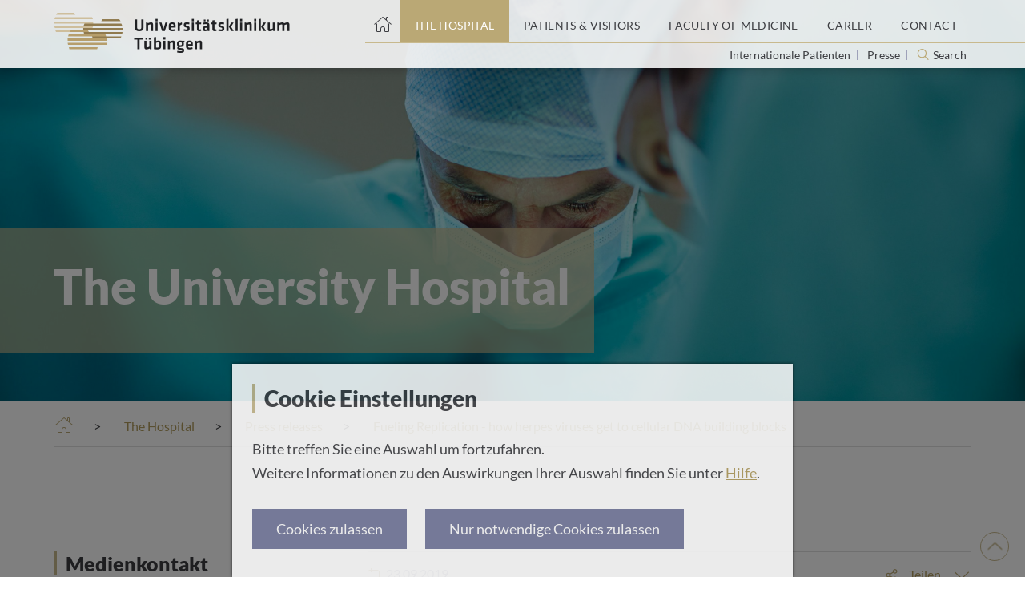

--- FILE ---
content_type: text/html; charset=UTF-8
request_url: https://www.medizin.uni-tuebingen.de/en-de/das-klinikum/pressemeldungen/198
body_size: 9841
content:
<!doctype html>
<html class="no-js" lang="de">
<head>
    <!--
    ____________________________________________________________

    This website is powered by
     _    ___ _  _ _  _____   ___  ___ ___   ___ ___   _   ___
    | |  |_ _| \| | |/ / __| |   \| __| _ \ |_ _/ __| /_\ | _ \
    | |__ | || .` | ' <\__ \ | |) | _||   /  | |\__ \/ _ \|   /
    |____|___|_|\_|_|\_\___/ |___/|___|_|_\ |___|___/_/ \_\_|_\

    LINKS DER ISAR GmbH
    Seitzstraße 23
    80538 München

    T: +49 89 540 455 7 - 0
    W: www.linksderisar.com
    ____________________________________________________________
    -->
    <meta charset="utf-8">
    <meta http-equiv="x-ua-compatible" content="ie=edge">
    <title>Fueling Replication - how herpes viruses get to cellular DNA building blocks Published in Nature Microbiology | Universitätsklinikum Tübingen</title>
    <meta name="viewport" content="width=device-width, initial-scale=1">
    <meta name="google-site-verification" content="329UyerQkR4tccu8ucNJ-LWkUJAP3q0_2f8s71Kf_1c">
    <meta name="google-site-verification" content="qpOB2ZHs5KRum-24N06msq4pUhW3kvJns7vgP8Ehd6c">
    
        
    <link rel="icon" type="image/svg" href="/favicon.svg">
    <link rel="icon" type="image/png" href="/favicon-32x32.png">
    <link rel="apple-touch-icon" href="/apple-touch-icon.png">
    <link rel="mask-icon" href="/safari-pinned-tab.svg" color="#b19c5d">

    <link rel="stylesheet" href="/theme/css/main.css?r=a46b7bd4a60ea4ee318c2a1894daf44287d72375">
    <link rel="stylesheet" href="/theme/css/additional.css?r=a46b7bd4a60ea4ee318c2a1894daf44287d72375">
    <link rel="stylesheet" href="/theme/css/yearpicker.css?r=a46b7bd4a60ea4ee318c2a1894daf44287d72375">
    <link rel="stylesheet" href="/assets/main.css?r=a46b7bd4a60ea4ee318c2a1894daf44287d72375">

    <script src="/theme/js/script.js"></script>
    <script src="/assets/frontend.js"></script>
    <script src="/theme/js/social-wall-12.js"></script>
</head>

<body class="drawer drawer--right">
    <header>
    <div class="content" aria-hidden="true">
        <a id="top"></a>
    </div>
    <div class="content header-content-wrapper">
        <button class="btn btn-search2" type="button" aria-hidden="true" id="searchoverlay-btn2">Search</button>

        <div class="header-mobile-menu" aria-hidden="true">
            <button type="button" class="drawer-toggle drawer-hamburger">
                <span class="sr-only">Toggle navigation</span>
                <span class="drawer-hamburger-icon"></span>
            </button>
            <nav class="drawer-nav">
                <ul class="drawer-menu">
                    <li class="drawer-menu-item ">
                        <a href="https://www.medizin.uni-tuebingen.de/en-de">Home</a>
                    </li>

                                                                    
                                                    <li class="drawer-dropdown active">
                                <a class="drawer-menu-item" href="https://www.medizin.uni-tuebingen.de/en-de/das-klinikum">
                                    The Hospital
                                    </a><a class="drawer-dropdown-angle" data-target="#" data-toggle="dropdown" role="button" aria-expanded="false">
                                        <span class="icon expand angle_4"></span>
                                    </a>
                                
                                <ul class="drawer-dropdown-menu">
                                    <li>
                                                                                    <div>On the page</div>
                                            <ul class="header-top-nav-submenu-anchors">
                                                                                                    <li class="drawer-menu-item drawer-menu-anchor">
                                                        <a href="https://www.medizin.uni-tuebingen.de/en-de/das-klinikum#einrichtungen-a-z">All Institutionsfrom A to Z</a>
                                                    </li>
                                                                                                    <li class="drawer-menu-item drawer-menu-anchor">
                                                        <a href="https://www.medizin.uni-tuebingen.de/en-de/das-klinikum#mehr-klinikum">More about the clinic</a>
                                                    </li>
                                                                                                    <li class="drawer-menu-item drawer-menu-anchor">
                                                        <a href="https://www.medizin.uni-tuebingen.de/en-de/das-klinikum#leitung-und-verwaltung">Management and administration</a>
                                                    </li>
                                                                                                    <li class="drawer-menu-item drawer-menu-anchor">
                                                        <a href="https://www.medizin.uni-tuebingen.de/en-de/das-klinikum#facts-and-figures">Facts and figures</a>
                                                    </li>
                                                                                                    <li class="drawer-menu-item drawer-menu-anchor">
                                                        <a href="https://www.medizin.uni-tuebingen.de/en-de/das-klinikum#pressemeldungen">Press releases</a>
                                                    </li>
                                                                                            </ul>
                                                                                                                            <div>Further topics</div>
                                            <ul class="header-top-nav-submenu-links">
                                                                                                    <li class="drawer-menu-item">
                                                        <a href="https://www.medizin.uni-tuebingen.de/en-de/das-klinikum/leitbild">Mission</a>
                                                    </li>
                                                                                                    <li class="drawer-menu-item">
                                                        <a href="https://www.medizin.uni-tuebingen.de/en-de/das-klinikum/qualitaet">Quality</a>
                                                    </li>
                                                                                                    <li class="drawer-menu-item">
                                                        <a href="https://www.medizin.uni-tuebingen.de/en-de/das-klinikum/ernaehrungsmanagement-am-klinikum">Ernährung am Klinikum</a>
                                                    </li>
                                                                                                    <li class="drawer-menu-item">
                                                        <a href="https://www.medizin.uni-tuebingen.de/en-de/das-klinikum/pflege-am-klinikum">Nursing at the clinic</a>
                                                    </li>
                                                                                                    <li class="drawer-menu-item">
                                                        <a href="https://www.medizin.uni-tuebingen.de/en-de/das-klinikum/datenschutz-am-klinikum">Data protection at the clinic</a>
                                                    </li>
                                                                                            </ul>
                                                                            </li>
                                </ul>
                            </li>
                                                                                            
                                                    <li class="drawer-dropdown ">
                                <a class="drawer-menu-item" href="https://www.medizin.uni-tuebingen.de/en-de/patienten-und-besucher">
                                    Patients &amp; Visitors
                                    </a><a class="drawer-dropdown-angle" data-target="#" data-toggle="dropdown" role="button" aria-expanded="false">
                                        <span class="icon expand angle_4"></span>
                                    </a>
                                
                                <ul class="drawer-dropdown-menu">
                                    <li>
                                                                                    <div>On the page</div>
                                            <ul class="header-top-nav-submenu-anchors">
                                                                                                    <li class="drawer-menu-item drawer-menu-anchor">
                                                        <a href="https://www.medizin.uni-tuebingen.de/en-de/patienten-und-besucher#behandlung-aufenthalt">Treatment and stay</a>
                                                    </li>
                                                                                                    <li class="drawer-menu-item drawer-menu-anchor">
                                                        <a href="https://www.medizin.uni-tuebingen.de/en-de/patienten-und-besucher#einrichtungsfinder">Hospital-Finder</a>
                                                    </li>
                                                                                                    <li class="drawer-menu-item drawer-menu-anchor">
                                                        <a href="https://www.medizin.uni-tuebingen.de/en-de/patienten-und-besucher#weitere_informationen">On-site orientation</a>
                                                    </li>
                                                                                                    <li class="drawer-menu-item drawer-menu-anchor">
                                                        <a href="https://www.medizin.uni-tuebingen.de/en-de/patienten-und-besucher#klinische-studien">Clinical Trials</a>
                                                    </li>
                                                                                                    <li class="drawer-menu-item drawer-menu-anchor">
                                                        <a href="https://www.medizin.uni-tuebingen.de/en-de/patienten-und-besucher#social-news">Social News Feed</a>
                                                    </li>
                                                                                            </ul>
                                                                                                                            <div>Further topics</div>
                                            <ul class="header-top-nav-submenu-links">
                                                                                                    <li class="drawer-menu-item">
                                                        <a href="https://www.medizin.uni-tuebingen.de/en-de/patienten-und-besucher/sozialberatung-und-pflegeueberleitung">Social counseling and care transition</a>
                                                    </li>
                                                                                                    <li class="drawer-menu-item">
                                                        <a href="https://www.medizin.uni-tuebingen.de/en-de/patienten-und-besucher/behandlungskosten-und-wahlleistungen">Treatment costs and optional services</a>
                                                    </li>
                                                                                                    <li class="drawer-menu-item">
                                                        <a href="https://www.medizin.uni-tuebingen.de/en-de/patienten-und-besucher/aufklaerung-beratung-verfuegung">Information and consent</a>
                                                    </li>
                                                                                            </ul>
                                                                            </li>
                                </ul>
                            </li>
                                                                                            
                                                    <li class="drawer-dropdown ">
                                <a class="drawer-menu-item" href="https://www.medizin.uni-tuebingen.de/en-de/medizinische-fakultaet">
                                    Faculty of Medicine
                                    </a><a class="drawer-dropdown-angle" data-target="#" data-toggle="dropdown" role="button" aria-expanded="false">
                                        <span class="icon expand angle_4"></span>
                                    </a>
                                
                                <ul class="drawer-dropdown-menu">
                                    <li>
                                                                                    <div>On the page</div>
                                            <ul class="header-top-nav-submenu-anchors">
                                                                                                    <li class="drawer-menu-item drawer-menu-anchor">
                                                        <a href="https://www.medizin.uni-tuebingen.de/en-de/medizinische-fakultaet#research-or-study-and-teaching">Research | Study and teaching</a>
                                                    </li>
                                                                                                    <li class="drawer-menu-item drawer-menu-anchor">
                                                        <a href="https://www.medizin.uni-tuebingen.de/en-de/medizinische-fakultaet#karriere">Academic Career</a>
                                                    </li>
                                                                                            </ul>
                                                                                                                            <div>Further topics</div>
                                            <ul class="header-top-nav-submenu-links">
                                                                                                    <li class="drawer-menu-item">
                                                        <a href="https://www.medizin.uni-tuebingen.de/en-de/medizinische-fakultaet/forschung">Research</a>
                                                    </li>
                                                                                                    <li class="drawer-menu-item">
                                                        <a href="https://www.medizin.uni-tuebingen.de/en-de/medizinische-fakultaet/studium-und-lehre">Study and Teaching</a>
                                                    </li>
                                                                                                    <li class="drawer-menu-item">
                                                        <a href="https://www.medizin.uni-tuebingen.de/en-de/medizinische-fakultaet/struktur-und-berufung">Academic Career and Appointments</a>
                                                    </li>
                                                                                            </ul>
                                                                            </li>
                                </ul>
                            </li>
                                                                                            
                                                    <li class="drawer-dropdown ">
                                <a class="drawer-menu-item" href="https://www.medizin.uni-tuebingen.de/en-de/karriere">
                                    Career
                                    </a><a class="drawer-dropdown-angle" data-target="#" data-toggle="dropdown" role="button" aria-expanded="false">
                                        <span class="icon expand angle_4"></span>
                                    </a>
                                
                                <ul class="drawer-dropdown-menu">
                                    <li>
                                                                                    <div>On the page</div>
                                            <ul class="header-top-nav-submenu-anchors">
                                                                                                    <li class="drawer-menu-item drawer-menu-anchor">
                                                        <a href="https://www.medizin.uni-tuebingen.de/en-de/karriere#bewerbung">Application and your start</a>
                                                    </li>
                                                                                                    <li class="drawer-menu-item drawer-menu-anchor">
                                                        <a href="https://www.medizin.uni-tuebingen.de/en-de/karriere#karrierewege">Your career paths</a>
                                                    </li>
                                                                                                    <li class="drawer-menu-item drawer-menu-anchor">
                                                        <a href="https://www.medizin.uni-tuebingen.de/en-de/karriere#aerztefortbildungen">Further training</a>
                                                    </li>
                                                                                                    <li class="drawer-menu-item drawer-menu-anchor">
                                                        <a href="https://www.medizin.uni-tuebingen.de/en-de/karriere#arbeitgeber">Hospital and Medical Faculty as employer</a>
                                                    </li>
                                                                                            </ul>
                                                                                                                            <div>Further topics</div>
                                            <ul class="header-top-nav-submenu-links">
                                                                                                    <li class="drawer-menu-item">
                                                        <a href="https://www.medizin.uni-tuebingen.de/en-de/karriere/ausbildungsberufe">Training occupations</a>
                                                    </li>
                                                                                                    <li class="drawer-menu-item">
                                                        <a href="https://www.medizin.uni-tuebingen.de/en-de/karriere/praktikum-hiwi">Internships</a>
                                                    </li>
                                                                                                    <li class="drawer-menu-item">
                                                        <a href="https://www.medizin.uni-tuebingen.de/en-de/karriere/internationale-pflegekraefte">International nurses</a>
                                                    </li>
                                                                                                    <li class="drawer-menu-item">
                                                        <a href="https://www.medizin.uni-tuebingen.de/en-de/karriere/faq-bewerbung">FAQ Bewerbung</a>
                                                    </li>
                                                                                            </ul>
                                                                            </li>
                                </ul>
                            </li>
                                                                                            
                                                    <li class="drawer-dropdown ">
                                <a class="drawer-menu-item" href="https://www.medizin.uni-tuebingen.de/en-de/kontakt">
                                    Contact
                                    </a><a class="drawer-dropdown-angle" data-target="#" data-toggle="dropdown" role="button" aria-expanded="false">
                                        <span class="icon expand angle_4"></span>
                                    </a>
                                
                                <ul class="drawer-dropdown-menu">
                                    <li>
                                                                                    <div>On the page</div>
                                            <ul class="header-top-nav-submenu-anchors">
                                                                                                    <li class="drawer-menu-item drawer-menu-anchor">
                                                        <a href="https://www.medizin.uni-tuebingen.de/en-de/kontakt#notfall">Contacting the University Hospital</a>
                                                    </li>
                                                                                                    <li class="drawer-menu-item drawer-menu-anchor">
                                                        <a href="https://www.medizin.uni-tuebingen.de/en-de/kontakt#Notfall">Emergency and first aid</a>
                                                    </li>
                                                                                                    <li class="drawer-menu-item drawer-menu-anchor">
                                                        <a href="https://www.medizin.uni-tuebingen.de/en-de/kontakt#weitere-kontakte">Contact for patients, relatives and donors</a>
                                                    </li>
                                                                                                    <li class="drawer-menu-item drawer-menu-anchor">
                                                        <a href="https://www.medizin.uni-tuebingen.de/en-de/kontakt#anfahrt">Directions</a>
                                                    </li>
                                                                                                    <li class="drawer-menu-item drawer-menu-anchor">
                                                        <a href="https://www.medizin.uni-tuebingen.de/en-de/kontakt#leitung">Management and administration</a>
                                                    </li>
                                                                                                    <li class="drawer-menu-item drawer-menu-anchor">
                                                        <a href="https://www.medizin.uni-tuebingen.de/en-de/kontakt#einrichtungen-a-z">All facilities from A to Z</a>
                                                    </li>
                                                                                                    <li class="drawer-menu-item drawer-menu-anchor">
                                                        <a href="https://www.medizin.uni-tuebingen.de/en-de/kontakt#medienkontakt-newsletter">Media contact</a>
                                                    </li>
                                                                                            </ul>
                                                                                                                            <div>Further topics</div>
                                            <ul class="header-top-nav-submenu-links">
                                                                                                    <li class="drawer-menu-item">
                                                        <a href="https://www.medizin.uni-tuebingen.de/en-de/kontakt/spenden-und-sponsoring">Spenden und Sponsoring</a>
                                                    </li>
                                                                                                    <li class="drawer-menu-item">
                                                        <a href="https://www.medizin.uni-tuebingen.de/en-de/kontakt/meinungsecho">Feedback</a>
                                                    </li>
                                                                                            </ul>
                                                                            </li>
                                </ul>
                            </li>
                                                            </ul>
                <div class="mobile-nav-bottom">
                    <div class="footer-social-media">
                        <a href="https://www.youtube.com/channel/UCS_4R0wdfVZNMfY0g8kjwWg">
                            <div class="icon youtube"></div>
                        </a>
                        <a href="https://www.facebook.com/uniklinikum.tuebingen/">
                            <div class="icon facebook"></div>
                        </a>
                        <a href="https://www.instagram.com/uniklinikum.tuebingen/">
                            <div class="icon instagram"></div>
                        </a>
                        <a href="https://www.xing.com/companies/universit%C3%A4tsklinikumt%C3%BCbingen">
                            <div class="icon xing"></div>
                        </a>
                    </div>

                    <ul class="drawer-secondary-menu">
                        <li class="drawer-dropdown">
                            <a class="drawer-menu-item" data-target="#" data-toggle="dropdown" role="button" aria-expanded="false" href="#">
                                <span class="icon world"></span>English
                                <i class="icon lang-en"></i>
                                <span class="icon expand angle_4-white"></span>
                            </a>
                            <ul class="drawer-dropdown-menu">
                                                            </ul>
                        </li>
                        <li class="drawer-menu-item"><a href="/en-de/kontakt/impressum">Impressum</a></li>
                        <li class="drawer-menu-item"><a href="/en-de/kontakt/datenschutz">Datenschutz</a></li>
                    </ul>
                </div>
            </nav>
        </div>
        <div class="col header-logo">
            <a href="https://www.medizin.uni-tuebingen.de/en-de">
                        
    
    
        
                                        
<img class=" " src="https://www.medizin.uni-tuebingen.de/cache/images/c/c/6/7/b/cc67b5393d9824e7279529660aae5b0b00f5e2a4.png" alt="" oncontextmenu="return false;">
            </a>
        </div>
        <a class="sr-only" href="#pagecontent">Go to the main content</a>
        <div class="col header-top-nav">
            <nav aria-label="Main navigation">
                <ul>
                    <li class="header-home-icon ">
                        <a href="https://www.medizin.uni-tuebingen.de/en-de" aria-label="Home page"></a>
                    </li>

                                                                    
                        <li class="active">
                            
<a href="https://www.medizin.uni-tuebingen.de/en-de/das-klinikum" class="  " aria-label="The Hospital"><span>The Hospital</span></a>
                                                            <div class="header-top-nav-submenu">
                                                                            <div>On the page</div>
                                        <ul class="header-top-nav-submenu-anchors">
                                                                                            <li>
                                                    <a href="https://www.medizin.uni-tuebingen.de/en-de/das-klinikum#einrichtungen-a-z">All Institutionsfrom A to Z</a>
                                                </li>
                                                                                            <li>
                                                    <a href="https://www.medizin.uni-tuebingen.de/en-de/das-klinikum#mehr-klinikum">More about the clinic</a>
                                                </li>
                                                                                            <li>
                                                    <a href="https://www.medizin.uni-tuebingen.de/en-de/das-klinikum#leitung-und-verwaltung">Management and administration</a>
                                                </li>
                                                                                            <li>
                                                    <a href="https://www.medizin.uni-tuebingen.de/en-de/das-klinikum#facts-and-figures">Facts and figures</a>
                                                </li>
                                                                                            <li>
                                                    <a href="https://www.medizin.uni-tuebingen.de/en-de/das-klinikum#pressemeldungen">Press releases</a>
                                                </li>
                                                                                    </ul>
                                                                                                                <div>Further topics</div>
                                        <ul class="header-top-nav-submenu-links">
                                                                                            <li>
                                                    <a href="https://www.medizin.uni-tuebingen.de/en-de/das-klinikum/leitbild">Mission</a>
                                                </li>
                                                                                            <li>
                                                    <a href="https://www.medizin.uni-tuebingen.de/en-de/das-klinikum/qualitaet">Quality</a>
                                                </li>
                                                                                            <li>
                                                    <a href="https://www.medizin.uni-tuebingen.de/en-de/das-klinikum/ernaehrungsmanagement-am-klinikum">Ernährung am Klinikum</a>
                                                </li>
                                                                                            <li>
                                                    <a href="https://www.medizin.uni-tuebingen.de/en-de/das-klinikum/pflege-am-klinikum">Nursing at the clinic</a>
                                                </li>
                                                                                            <li>
                                                    <a href="https://www.medizin.uni-tuebingen.de/en-de/das-klinikum/datenschutz-am-klinikum">Data protection at the clinic</a>
                                                </li>
                                                                                    </ul>
                                                                    </div>
                                                    </li>
                                                                    
                        <li class="">
                            
<a href="https://www.medizin.uni-tuebingen.de/en-de/patienten-und-besucher" class="  " aria-label="Patients &amp; Visitors"><span>Patients &amp; Visitors</span></a>
                                                            <div class="header-top-nav-submenu">
                                                                            <div>On the page</div>
                                        <ul class="header-top-nav-submenu-anchors">
                                                                                            <li>
                                                    <a href="https://www.medizin.uni-tuebingen.de/en-de/patienten-und-besucher#behandlung-aufenthalt">Treatment and stay</a>
                                                </li>
                                                                                            <li>
                                                    <a href="https://www.medizin.uni-tuebingen.de/en-de/patienten-und-besucher#einrichtungsfinder">Hospital-Finder</a>
                                                </li>
                                                                                            <li>
                                                    <a href="https://www.medizin.uni-tuebingen.de/en-de/patienten-und-besucher#weitere_informationen">On-site orientation</a>
                                                </li>
                                                                                            <li>
                                                    <a href="https://www.medizin.uni-tuebingen.de/en-de/patienten-und-besucher#klinische-studien">Clinical Trials</a>
                                                </li>
                                                                                            <li>
                                                    <a href="https://www.medizin.uni-tuebingen.de/en-de/patienten-und-besucher#social-news">Social News Feed</a>
                                                </li>
                                                                                    </ul>
                                                                                                                <div>Further topics</div>
                                        <ul class="header-top-nav-submenu-links">
                                                                                            <li>
                                                    <a href="https://www.medizin.uni-tuebingen.de/en-de/patienten-und-besucher/sozialberatung-und-pflegeueberleitung">Social counseling and care transition</a>
                                                </li>
                                                                                            <li>
                                                    <a href="https://www.medizin.uni-tuebingen.de/en-de/patienten-und-besucher/behandlungskosten-und-wahlleistungen">Treatment costs and optional services</a>
                                                </li>
                                                                                            <li>
                                                    <a href="https://www.medizin.uni-tuebingen.de/en-de/patienten-und-besucher/aufklaerung-beratung-verfuegung">Information and consent</a>
                                                </li>
                                                                                    </ul>
                                                                    </div>
                                                    </li>
                                                                    
                        <li class="">
                            
<a href="https://www.medizin.uni-tuebingen.de/en-de/medizinische-fakultaet" class="  " aria-label="Faculty of Medicine"><span>Faculty of Medicine</span></a>
                                                            <div class="header-top-nav-submenu">
                                                                            <div>On the page</div>
                                        <ul class="header-top-nav-submenu-anchors">
                                                                                            <li>
                                                    <a href="https://www.medizin.uni-tuebingen.de/en-de/medizinische-fakultaet#research-or-study-and-teaching">Research | Study and teaching</a>
                                                </li>
                                                                                            <li>
                                                    <a href="https://www.medizin.uni-tuebingen.de/en-de/medizinische-fakultaet#karriere">Academic Career</a>
                                                </li>
                                                                                    </ul>
                                                                                                                <div>Further topics</div>
                                        <ul class="header-top-nav-submenu-links">
                                                                                            <li>
                                                    <a href="https://www.medizin.uni-tuebingen.de/en-de/medizinische-fakultaet/forschung">Research</a>
                                                </li>
                                                                                            <li>
                                                    <a href="https://www.medizin.uni-tuebingen.de/en-de/medizinische-fakultaet/studium-und-lehre">Study and Teaching</a>
                                                </li>
                                                                                            <li>
                                                    <a href="https://www.medizin.uni-tuebingen.de/en-de/medizinische-fakultaet/struktur-und-berufung">Academic Career and Appointments</a>
                                                </li>
                                                                                    </ul>
                                                                    </div>
                                                    </li>
                                                                    
                        <li class="">
                            
<a href="https://www.medizin.uni-tuebingen.de/en-de/karriere" class="  " aria-label="Career"><span>Career</span></a>
                                                            <div class="header-top-nav-submenu">
                                                                            <div>On the page</div>
                                        <ul class="header-top-nav-submenu-anchors">
                                                                                            <li>
                                                    <a href="https://www.medizin.uni-tuebingen.de/en-de/karriere#bewerbung">Application and your start</a>
                                                </li>
                                                                                            <li>
                                                    <a href="https://www.medizin.uni-tuebingen.de/en-de/karriere#karrierewege">Your career paths</a>
                                                </li>
                                                                                            <li>
                                                    <a href="https://www.medizin.uni-tuebingen.de/en-de/karriere#aerztefortbildungen">Further training</a>
                                                </li>
                                                                                            <li>
                                                    <a href="https://www.medizin.uni-tuebingen.de/en-de/karriere#arbeitgeber">Hospital and Medical Faculty as employer</a>
                                                </li>
                                                                                    </ul>
                                                                                                                <div>Further topics</div>
                                        <ul class="header-top-nav-submenu-links">
                                                                                            <li>
                                                    <a href="https://www.medizin.uni-tuebingen.de/en-de/karriere/ausbildungsberufe">Training occupations</a>
                                                </li>
                                                                                            <li>
                                                    <a href="https://www.medizin.uni-tuebingen.de/en-de/karriere/praktikum-hiwi">Internships</a>
                                                </li>
                                                                                            <li>
                                                    <a href="https://www.medizin.uni-tuebingen.de/en-de/karriere/internationale-pflegekraefte">International nurses</a>
                                                </li>
                                                                                            <li>
                                                    <a href="https://www.medizin.uni-tuebingen.de/en-de/karriere/faq-bewerbung">FAQ Bewerbung</a>
                                                </li>
                                                                                    </ul>
                                                                    </div>
                                                    </li>
                                                                    
                        <li class="">
                            
<a href="https://www.medizin.uni-tuebingen.de/en-de/kontakt" class="  " aria-label="Contact"><span>Contact</span></a>
                                                            <div class="header-top-nav-submenu">
                                                                            <div>On the page</div>
                                        <ul class="header-top-nav-submenu-anchors">
                                                                                            <li>
                                                    <a href="https://www.medizin.uni-tuebingen.de/en-de/kontakt#notfall">Contacting the University Hospital</a>
                                                </li>
                                                                                            <li>
                                                    <a href="https://www.medizin.uni-tuebingen.de/en-de/kontakt#Notfall">Emergency and first aid</a>
                                                </li>
                                                                                            <li>
                                                    <a href="https://www.medizin.uni-tuebingen.de/en-de/kontakt#weitere-kontakte">Contact for patients, relatives and donors</a>
                                                </li>
                                                                                            <li>
                                                    <a href="https://www.medizin.uni-tuebingen.de/en-de/kontakt#anfahrt">Directions</a>
                                                </li>
                                                                                            <li>
                                                    <a href="https://www.medizin.uni-tuebingen.de/en-de/kontakt#leitung">Management and administration</a>
                                                </li>
                                                                                            <li>
                                                    <a href="https://www.medizin.uni-tuebingen.de/en-de/kontakt#einrichtungen-a-z">All facilities from A to Z</a>
                                                </li>
                                                                                            <li>
                                                    <a href="https://www.medizin.uni-tuebingen.de/en-de/kontakt#medienkontakt-newsletter">Media contact</a>
                                                </li>
                                                                                    </ul>
                                                                                                                <div>Further topics</div>
                                        <ul class="header-top-nav-submenu-links">
                                                                                            <li>
                                                    <a href="https://www.medizin.uni-tuebingen.de/en-de/kontakt/spenden-und-sponsoring">Spenden und Sponsoring</a>
                                                </li>
                                                                                            <li>
                                                    <a href="https://www.medizin.uni-tuebingen.de/en-de/kontakt/meinungsecho">Feedback</a>
                                                </li>
                                                                                    </ul>
                                                                    </div>
                                                    </li>
                                    </ul>
            </nav>
            <div class="header-site-options">
                                    
<a href="https://www.medizin.uni-tuebingen.de/en-de/patienten-und-besucher/patienten-aus-dem-ausland" class="  " aria-label="Go to the International Patients page">
                                                            Internationale Patienten
                                    </a>                    <hr aria-hidden="true">
                                    
<a href="https://www.medizin.uni-tuebingen.de/en-de/kontakt/Medienkontakt" class="  " aria-label="View press inquiry contacts">
                                                            Presse
                                    </a>                    <hr aria-hidden="true">
                
                <button class="header-search-sm" type="button" aria-label="Open search" id="searchoverlay-btn">
                    Search
                </button>

                            </div>
        </div>
    </div>

    <div class="search-overlay" id="js-search-overlay">
        <button class="icon x_black" id="searchoverlay-closebtn"></button>
        <script>
    window.search = {
        placeholder : "Search term, name of doctor, specialty, ...",
        button : "Search",
        noResults : "No results",
        websites : "Websites",
        people : "Doctors and Scientists",
        institutions : "Institutions",
    };
</script>
<div>
    <brick-search></brick-search>
</div>
    </div>
</header>
    <main id="pagecontent">
        <div class="main-content">
            <style>
    .header-site-options a,
    .header-site-options button {
        color: #3C3D41 !important;
        font-size: 1.4rem !important;
    }
    .lang-en, .lang-de {
        height: 20px !important;
    }
    .header-home-icon a:after {
        top: 18px !important;
    }
</style><section class="hero hero-extended-sm" style="background-image: url(https://www.medizin.uni-tuebingen.de/cache/images/d/b/a/c/f/dbacf7344746989be664f38ae0da63e2f971291d.jpeg)" oncontextmenu="return false;">
    <div class="content">
        <div class="col hero-main-title-container">
            <div class="hero-main-title">
                <h1>
                    <span class="hero-heading-big">The University Hospital</span>
                                    </h1>
            </div>
        </div>

        
            </div>
    <script>
        $(document).ready(function() {
            const heroInfoBoxHeight = parseInt( $(".hero-info-box").height() + 50 ); // 50px is the current padding
            const headerPanelHeight = parseInt($(".hero-extended-sm").height()) - parseInt($(".header-content-wrapper").height());

            if(heroInfoBoxHeight > headerPanelHeight) {
                $('.hero-info-box').css({
                    'max-height': '360px',
                    'overflow-y': 'scroll'
                });
            }
        });
    </script>
</section><div class="breadcrumbs">
    <div class="content">
        <nav class="col" aria-label="Breadcrumbs">
            <ol>
                <li>
                    <a href="/en-de"><span class="icon home_color">Startseite</span></a>
                </li>

                                                            <li>
                            
<a href="https://www.medizin.uni-tuebingen.de/en-de/das-klinikum" class="  " aria-label="The Hospital"><span>The Hospital</span></a>                        </li>
                                            <li>
                            
<a href="https://www.medizin.uni-tuebingen.de/en-de/das-klinikum/pressemeldungen" class="  " aria-label="Press releases"><span>Press releases</span></a>                        </li>
                                    
                <li>
                                                                    <span aria-current="page">Fueling Replication - how herpes viruses get to cellular DNA building blocks</span>
                                    </li>
            </ol>
        </nav>
    </div>
</div><div class="free-content">
    <div class="content sidebar-layout">
        <div class="col-8">
            <div class="row">
                                        <section class="free-content ">
                <div class="content">
                                                                    <div class="event-page-top-date col-12">
            <div class="row">
                <div class="press-date col-9">
                    23.09.2019
                </div>
                <div class="btn-share-container col-3">
    <h3 class="js-expandmore btn-share">
        Teilen
    </h3>
    <ul class="dropdown-menu js-to_expand expandmore__to_expand" id="expand_1" data-labelledby="label_expand_1">
        <li><a href="javascript:shareCurrentUrl(1);">facebook</a></li>
        <li><a href="javascript:shareCurrentUrl(2);">linkedin</a></li>
        <li><a href="javascript:shareCurrentUrl(3);">mail</a></li>
    </ul>
</div>

<script style="display: none;">
    function shareCurrentUrl(type){
        var currentUrl = window.location.href;
        switch(type) {
            case 1:
                window.open('https://www.facebook.com/sharer/sharer.php?u=' + encodeURIComponent(currentUrl), '_blank');
                break;
            case 2:
                window.open('https://www.linkedin.com/shareArticle?mini=true&url=' + encodeURIComponent(currentUrl), '_blank');
                break;
            case 3:
                window.location.href = 'mailto:?subject=&body=' + encodeURIComponent(window.location.href);
                break;
        }
    }
</script>
            </div>
        </div>
        <div class="article col-12">
            <h3>Fueling Replication - how herpes viruses get to cellular DNA building blocks</h3>
            <h4 class="article-press-subheadline">Published in Nature Microbiology</h4>
            <p class="article-press-teaser">Human cytomegalovirus (CMV) belongs to the herpesvirus family and is of clinical importance, especially during pregnancy or in immunosuppressed patients such as transplant recipients. Research teams led by the virologists Thomas Gramberg (University Hospital Erlangen) and Michael Schindler (University Hospital Tübingen) report in the latest issue of the renowned journal Nature Microbiology how CMV ensures the supply of essential DNA building blocks for the replication of the viral genome, the so-called nucleotides. In detail, the virus blocks the cellular enzyme SAMHD1, which regulates the provision of nucleotides through its activity. Normally, this protects the cell from infectious pathogens and ensures proper genome replication and repair, which also prevents the development of tumors. Thus, the knowledge gained in these studies is an important basis for novel therapies against DNA viruses and cancer.</p>
        </div>

        <div class="article col-12">
            <p>The researchers were able to show that both human and murine CMV code for a protein, namely the viral kinase pUL97 or M97, which modifies SAMHD1 and thus inactivates it. "In infected mice that were genetically manipulated in such a way that they did not express SAMHD1, we found a strongly increased CMV replication," explains Janina Deutschmann, PhD student in the laboratory of Prof. Gramberg and first author of the mouse study. "The effect was even more pronounced when the viruses no longer encoded the kinase M97 to inactivate SAMHD1," she continues. Dr. Ramona Businger, first author of the second study in Prof. Schindler's laboratory, also investigated the effects in the human system. "A drastic increase in SAMHD1 phosphorylation was observed in primary human immune cells after CMV infection. We were able to directly relate this to the activity of the viral kinase pUL97," explains Dr. Businger. </p><p>However, there are also differences between humans and mice. While murine CMV seems to switch off SAMHD1 only by its kinase, its human counterpart also targets the production of SAMHD1. This shows how important this factor is for virus replication. It is also known that other viruses, and probably also tumor cells, have to inactivate SAMHD1 as well in order to multiply efficiently. Based on these findings, the researchers now hope to jointly develop novel approaches to fight viral infectious agents and tumor diseases. </p><p><br></p><p><span class="fr-img-caption fr-fic fr-dib fr-fil" style="width: 700px;"><span class="fr-img-wrap"><img src="https://www.medizin.uni-tuebingen.de/cache/images/a/f/e/9/b/afe9be906b48c2f9b7215062c4e5209228883246.jpeg" alt="In human immune cells, the DNA in the cell nucleus (blue), viral proteins (green) and the phosphorylated, i.e. inactivated form of SAMHD1 (red) were stained and examined microscopically. (Picture rights: Ramona Businger and Michael Schindler, University Hospital Tübingen)."><span class="fr-inner">In human immune cells, the DNA in the cell nucleus (blue), viral proteins (green) and the phosphorylated, i.e. inactivated form of SAMHD1 (red) were stained and examined microscopically. (Picture rights: Ramona Businger and Michael Schindler, University Hospital Tübingen).<br><br></span></span></span></p><p>References: </p><p>Businger et al., Human cytomegalovirus overcomes SAMHD1 restriction in macrophages via pUL97, <a href="//www.nature.com/articles/s41564-019-0557-8">www.nature.com/articles/s41564-019-0557-8</a><br>DOI: 10.1038/s41564-019-0557-8</p><p>Deutschmann et al., A viral kinase counteracts in vivo restriction of murine cytomegalovirus by SAMHD1, <a href="//www.nature.com/articles/s41564-019-0529-z">www.nature.com/articles/s41564-019-0529-z</a><br>DOI: 10.1038/s41564-019-0529-z</p>
        </div>
    
            
            
            
        </div>
    </section>
                            </div>
        </div>
        <div class="col-4">
            <div class="row">
                                        <section class="free-content ">
                <div class="content">
                                                                    <article class="press-contact box-employee col-12">
            <h3>Medienkontakt</h3>
            <div class="employee-desc">
                <p>Institut für Medizinische Virologie und Epidemiologie der Viruskrankheiten</p><p><strong>Prof. Dr. Michael Schindler </strong></p><p class="contact-phone"><a href="tel:+4970712987459">+49 7071 29-87459</a></p><p class="contact-phone"><a href="tel:michael.schindler@med.unituebingen.de">michael.schindler@med.uni-tuebingen.de </a></p>
            </div>
        </article>
    
            
            
            
        </div>
    </section>
                            </div>
        </div>
    </div>
</div><div class="col-12">
    </div><section class="free-content section-background" style="background-image: url(https://www.medizin.uni-tuebingen.de/cache/images/b/8/c/5/4/b8c5455396806ad6c3b23d7c4277c803afaeca85.jpeg);" oncontextmenu="return false;">
    <div class="overlay"></div>
            <div class="content">
            <h2 class="sr-only">Certificates and Associations</h2>                                        <div class="logos-gallery">
    <div class="carrousel relative">
        <div class="carrousel__container mod--hidden" data-carrousel-prefix-classes="bullets" data-carrousel-span-text-class="invisible" data-carrousel-transition="fade" data-carrousel-hx="h3">
                                                <div class="carrousel__content">
                                                    <div class="col-2">
                                                                    <div class="logos-gallery-img-container full-width">
                                            
    
    
    <img alt="" src="https://www.medizin.uni-tuebingen.de/cache/images/8/c/8/5/1/8c8519eea3edbc02449cf2132cae67b075fad51d.png" oncontextmenu="return false;" class="inline object-cover">
                                        </div>
                                    <p>Focus: Top National Hospital 2026</p>
                                                            </div>
                                                    <div class="col-2">
                                                                                                            <a href="https://www.uniklinika.de/" target="_blank">
                                            <div class="logos-gallery-img-container full-width">
                                                    
    
    
    <img alt="" src="https://www.medizin.uni-tuebingen.de/cache/images/f/0/d/e/1/f0de17f632fbc2596712e19bf3dc6f5ca25a9b0d.png" oncontextmenu="return false;" class="inline object-cover">
                                                </div>
                                            <p>The German university hospitals</p>
                                        </a>
                                                                                                </div>
                                                    <div class="col-2">
                                                                                                            
                                                                                                                            
                                        <a href="https://www.medizin.uni-tuebingen.de/en-de/das-klinikum/qualitaet#ktq">
                                            <div class="logos-gallery-img-container full-width">
                                                    
    
    
    <img alt="" src="https://www.medizin.uni-tuebingen.de/cache/images/0/1/a/7/d/01a7d089c3da0ae754023279e95c88792a110859.png" oncontextmenu="return false;" class="inline object-cover">
                                                </div>
                                            <p>Cooperation for transparency and quality in healthcare</p>
                                        </a>
                                                                                                </div>
                                                    <div class="col-2">
                                                                                                            <a href="https://www.tuebingen.de/tuebingen-macht-blau/sterne-betriebe" target="_blank">
                                            <div class="logos-gallery-img-container full-width">
                                                    
    
    
    <img alt="" src="https://www.medizin.uni-tuebingen.de/cache/images/e/1/2/5/7/e125717444232ac9b51e5a681452066a6ed9737f.png" oncontextmenu="return false;" class="inline object-cover">
                                                </div>
                                            <p>Blue star operation</p>
                                        </a>
                                                                                                </div>
                                                    <div class="col-2">
                                                                    <div class="logos-gallery-img-container full-width">
                                            
    
    
    <img alt="" src="https://www.medizin.uni-tuebingen.de/cache/images/0/0/c/3/3/00c3385baeb5eaa516e2c66ab4ec6487a5d43985.png" oncontextmenu="return false;" class="inline object-cover">
                                        </div>
                                    <p>Stern: Germany's Outstanding Employers in Nursing 24/25</p>
                                                            </div>
                                                    <div class="col-2">
                                                                                                            <a href="https://www.nachhaltigkeitspreis.de/" target="_blank">
                                            <div class="logos-gallery-img-container full-width">
                                                    
    
    
    <img alt="" src="https://www.medizin.uni-tuebingen.de/cache/images/b/8/b/5/9/b8b59014fcfde4048f6332d8f796109ceb7ed7fb.png" oncontextmenu="return false;" class="inline object-cover">
                                                </div>
                                            <p>German Sustainability Award</p>
                                        </a>
                                                                                                </div>
                                            </div>
                                    <div class="carrousel__content">
                                                    <div class="col-3">
                                                                    <div class="logos-gallery-img-container full-width">
                                            
    
    
    <img alt="" src="https://www.medizin.uni-tuebingen.de/cache/images/b/1/b/b/3/b1bb339f5893bbcdaf16aea78b1089b94e3dbcfb.png" oncontextmenu="return false;" class="inline object-cover">
                                        </div>
                                    <p>Quality partnership with the PKV</p>
                                                            </div>
                                                    <div class="col-3">
                                                                    <div class="logos-gallery-img-container full-width">
                                            
    
    
    <img alt="" src="https://www.medizin.uni-tuebingen.de/cache/images/e/f/4/7/2/ef47231fe99e68af98e69d22fc440758f93fb6a9.png" oncontextmenu="return false;" class="inline object-cover">
                                        </div>
                                    <p>Family as a success factor</p>
                                                            </div>
                                                    <div class="col-3">
                                                                    <div class="logos-gallery-img-container full-width">
                                            
    
    
    <img alt="" src="https://www.medizin.uni-tuebingen.de/cache/images/6/3/e/d/8/63ed84709a3979a89d35022560d8a09358414034.png" oncontextmenu="return false;" class="inline object-cover">
                                        </div>
                                    <p>Pension provision for the public sector</p>
                                                            </div>
                                                    <div class="col-3">
                                                                                                            <a href="https://next-generation-eu.europa.eu/index_en" target="_blank">
                                            <div class="logos-gallery-img-container full-width">
                                                    
    
    
    <img alt="" src="https://www.medizin.uni-tuebingen.de/cache/images/a/d/1/a/4/ad1a426443cac72caf7d7bae27915c4ccbb7c204.png" oncontextmenu="return false;" class="inline object-cover">
                                                </div>
                                            <p>Subsidies from the Hospital Future Fund financed by the European Union</p>
                                        </a>
                                                                                                </div>
                                            </div>
                                    </div>
    </div>
</div>

<style>
    .logos-gallery-img-container.full-width {
        height: 100px !important;
    }
    .logos-gallery-img-container.full-width img {
        max-width: 100% !important;
    }
</style>
            
            
            
        </div>
    </section>
        </div>
    </main>
    <footer>
    <div class="content">
        <a href="#top" title="Nach oben" class="scroll-to-top"><span class="sr-only">Back to top</span></a>

        
        
            <div class="col-3">
    <h2>Emergency</h2>
    <ul>
                                    <li>
            
                            <strong>112 rescue service germany</strong>
            
            
                                    </li><li>
            
                            <strong>116 117 on-duty medical service germany</strong>
            
            
                                    </li><li>
            
                            <strong>0761 19240 poisoning germany</strong>
            
            
                                    </li><li class="footer-bulletpoint-li">
            
            
            
<a href="https://www.medizin.uni-tuebingen.de/en-de/kontakt/notfall#geburt" class="  " aria-label="Childbirth"><span>Childbirth</span></a>                                    </li><li class="footer-bulletpoint-li">
            
            
            
<a href="https://www.medizin.uni-tuebingen.de/en-de/kontakt/notfall#notaufnahmen" class="  " aria-label="Emergencies and wards"><span>Emergencies and wards</span></a>                                    </li><li class="footer-bulletpoint-li">
            
            
            
<a href="https://www.medizin.uni-tuebingen.de/en-de/kontakt/notfall#notfall" class="  " aria-label="Emergency stand-by"><span>Emergency stand-by</span></a>            </li></ul>
</div><div class="col-3">
    <h2>The University Hospital</h2>
    <ul>
                                    <li>
            
            
            
<a href="https://www.medizin.uni-tuebingen.de/en-de/das-klinikum/einrichtungen" class="  " aria-label="Our Institutions A-Z"><span>Our Institutions A-Z</span></a>                                    </li><li>
            
            
            
<a href="https://www.medizin.uni-tuebingen.de/en-de/das-klinikum/daten-und-fakten" class="  " aria-label="Facts and figures"><span>Facts and figures</span></a>                                    </li><li>
            
            
            
<a href="https://www.medizin.uni-tuebingen.de/en-de/das-klinikum/historie" class="  " aria-label="History"><span>History</span></a>                                    </li><li>
            
            
            
<a href="https://www.medizin.uni-tuebingen.de/en-de/das-klinikum/qualitaet" class="  " aria-label="Quality"><span>Quality</span></a>                                    </li><li>
            
            
            
<a href="https://www.medizin.uni-tuebingen.de/en-de/das-klinikum" class="  " aria-label="Management and administration"><span>Management and administration</span></a>                                    </li><li>
            
            
            
<a href="https://www.medizin.uni-tuebingen.de/en-de/kontakt/Medienkontakt" class="  " aria-label="Communications and Media Relations"><span>Communications and Media Relations</span></a>                                    </li><li>
            
            
            
<a href="https://www.medizin.uni-tuebingen.de/en-de/kontakt/spenden-und-sponsoring" class="  " aria-label="Link zur Seite"><span>Donations</span></a>            </li></ul>
</div><div class="col-3">
    <h2>Patients and Visitors</h2>
    <ul>
                                    <li>
            
            
            
<a href="https://www.medizin.uni-tuebingen.de/en-de/patienten-und-besucher/patienten-aus-dem-ausland" class="  " aria-label="International patients"><span>International patients</span></a>                                    </li><li>
            
            
            
<a href="https://www.medizin.uni-tuebingen.de/en-de/patienten-und-besucher/ambulante-behandlung" class="  " aria-label="Outpatient appointments"><span>Outpatient appointments</span></a>                                    </li><li>
            
            
            
<a href="https://www.medizin.uni-tuebingen.de/en-de/patienten-und-besucher/stationaerer_aufenthalt" class="  " aria-label="Hospitalization"><span>Hospitalization</span></a>                                    </li><li>
            
            
            
<a href="https://www.medizin.uni-tuebingen.de/en-de/kontakt/meinungsecho" class="  " aria-label="Feedback"><span>Feedback</span></a>                                    </li><li>
            
            
            
            </li></ul>
</div><div class="col-3">
    <h2>Faculty of Medicine</h2>
    <ul>
                                    <li>
            
            
            
<a href="https://www.medizin.uni-tuebingen.de/en-de/medizinische-fakultaet/promotionen" class="  " aria-label="Doctoral Studies"><span>Doctoral Studies</span></a>                                    </li><li>
            
            
            
<a href="https://www.medizin.uni-tuebingen.de/en-de/medizinische-fakultaet/forschung" class="  " aria-label="Research"><span>Research</span></a>                                    </li><li>
            
            
            
<a href="https://www.medizin.uni-tuebingen.de/en-de/das-klinikum/einrichtungen/institute" class="  " aria-label="Institutes"><span>Institutes</span></a>                                    </li><li>
            
            
            
<a href="https://www.medizin.uni-tuebingen.de/en-de/medizinische-fakultaet/leitung-und-verwaltung" class="  " aria-label="Deanery and faculty council"><span>Deanery and faculty council</span></a>            </li></ul>
</div><hr aria-hidden="true">
<div class="footer-copyright col-12">
    <div class="row">
        <div class="col-5">
            <p>© 2025 University Hospital and Faculty of Medicine Tübingen</p>
        </div>
        <div class="col-7 footer-short-links">
            <ul>
                                <li>
                    
<a href="https://www.medizin.uni-tuebingen.de/en-de/karriere" class="  " aria-label="Link to  Career"><span>Career</span></a>                </li>
                                <li>
                    
<a href="https://www.medizin.uni-tuebingen.de/en-de/kontakt" class="  " aria-label="Link to Contact"><span>Contact</span></a>                </li>
                                <li>
                    
<a href="https://www.medizin.uni-tuebingen.de/en-de/kontakt/impressum" class="  " aria-label="Link to Imprint"><span>Imprint</span></a>                </li>
                                <li>
                    
<a href="https://www.medizin.uni-tuebingen.de/en-de/kontakt/datenschutz" class="  " aria-label="Link to Privacy Policy"><span>Privacy Policy</span></a>                </li>
                                <li>
                    
<a href="https://www.medizin.uni-tuebingen.de/en-de/barrierefreiheit" class="  " aria-label="Accessibility statement"><span>Accessibility</span></a>                </li>
                                <li>
                    <a href="javascript:void(0)" aria-label="Cookies" onclick="privacy.show()">
                        Cookies
                    </a>
                </li>
            </ul>
        </div>
    </div>
</div>

        
    </div>
</footer>

    <div id="privacy-background"></div>
    <div id="privacy-container">
        <div id="privacy-title">
            Cookie Einstellungen
        </div>
        <div id="privacy-text">
            Bitte treffen Sie eine Auswahl um fortzufahren.<br>
            Weitere Informationen zu den Auswirkungen Ihrer Auswahl finden Sie unter <a href="javascript:void(0)"
                                                                                        onclick="privacy.help()">Hilfe</a>.
            <br>&nbsp;<br>
        </div>
        <div id="privacy-help">
            Um fortfahren zu können, müssen Sie eine Cookie-Auswahl treffen.<br><br>
            <b>Cookies zulassen:</b><br>
            Wir setzen das Analysetool Google Analytics ein, um Besucher-Informationen wie z.B. Browser, Land, oder die
            Dauer, wie lange ein Benutzer auf unserer Seite verweilt, zu messen. Ihre IP-Adresse wird anonymisiert
            übertragen, die Verbindung zu Google ist verschlüsselt.<br><br>
            <b>Nur notwendige Cookies zulassen:</b><br>
            Wir verzichten auf den Einsatz von Analysetools. Es werden jedoch technisch notwendige Cookies, die eine
            reibungslose Navigation und Nutzung der Webseite erm&ouml;glichen, gesetzt (beispielsweise den Zugang zum
            zugangsbeschr&auml;nkten Bereich erlauben).<br><br>
            Sie können Ihre Cookie-Einstellung jederzeit auf der Seite <a href="/Presse_Aktuell/Datenschutz.html">Datenschutzerkl&auml;rung</a>
            ändern. Zum <a href="/Presse_Aktuell/Impressum.html">Impressum</a>. <br><br>
            <a href="javascript:void(0)" onclick="privacy.back()">Zurück</a>
        </div>
        <div id="privacy-buttons"><br>
            <button onclick="privacy.allow()">Cookies zulassen</button>
            <button onclick="privacy.restrict()">Nur notwendige Cookies zulassen</button>
        </div>
    </div>

    <script src="/theme/ukt/privacy.js"></script>
    <link rel="stylesheet" property="stylesheet" type="text/css" href="/theme/ukt/privacy.css">
    </body>
</html>


--- FILE ---
content_type: text/css
request_url: https://www.medizin.uni-tuebingen.de/theme/css/additional.css?r=a46b7bd4a60ea4ee318c2a1894daf44287d72375
body_size: 43
content:
.justified-columns {
    text-align: justify;

    -webkit-column-gap: 40px;
    -moz-column-gap: 40px;
    column-gap: 40px;
}

@media (min-width:640px) {
    .columns-2 {
        -webkit-column-count: 2;
        -moz-column-count: 2;
        column-count: 2;
    }

    .columns-3 {
        -webkit-column-count: 3;
        -moz-column-count: 3;
        column-count: 3;
    }

    .columns-4 {
        -webkit-column-count: 4;
        -moz-column-count: 4;
        column-count: 4;
    }
}


--- FILE ---
content_type: text/css
request_url: https://www.medizin.uni-tuebingen.de/assets/main.css?r=a46b7bd4a60ea4ee318c2a1894daf44287d72375
body_size: 4925
content:
/*! tailwindcss v4.1.12 | MIT License | https://tailwindcss.com */@layer properties{@supports ((-webkit-hyphens:none) and (not (margin-trim:inline))) or ((-moz-orient:inline) and (not (color:rgb(from red r g b)))){*,::backdrop,:after,:before{--tw-rotate-x:initial;--tw-rotate-y:initial;--tw-rotate-z:initial;--tw-skew-x:initial;--tw-skew-y:initial;--tw-pan-x:initial;--tw-pan-y:initial;--tw-pinch-zoom:initial;--tw-space-y-reverse:0;--tw-space-x-reverse:0;--tw-border-style:solid;--tw-leading:initial;--tw-font-weight:initial;--tw-shadow:0 0 #0000;--tw-shadow-color:initial;--tw-shadow-alpha:100%;--tw-inset-shadow:0 0 #0000;--tw-inset-shadow-color:initial;--tw-inset-shadow-alpha:100%;--tw-ring-color:initial;--tw-ring-shadow:0 0 #0000;--tw-inset-ring-color:initial;--tw-inset-ring-shadow:0 0 #0000;--tw-ring-inset:initial;--tw-ring-offset-width:0px;--tw-ring-offset-color:#fff;--tw-ring-offset-shadow:0 0 #0000;--tw-outline-style:solid;--tw-blur:initial;--tw-brightness:initial;--tw-contrast:initial;--tw-grayscale:initial;--tw-hue-rotate:initial;--tw-invert:initial;--tw-opacity:initial;--tw-saturate:initial;--tw-sepia:initial;--tw-drop-shadow:initial;--tw-drop-shadow-color:initial;--tw-drop-shadow-alpha:100%;--tw-drop-shadow-size:initial;--tw-duration:initial;--tw-ease:initial}}}@layer theme{:host,:root{--font-sans:ui-sans-serif,system-ui,sans-serif,"Apple Color Emoji","Segoe UI Emoji","Segoe UI Symbol","Noto Color Emoji";--font-mono:ui-monospace,SFMono-Regular,Menlo,Monaco,Consolas,"Liberation Mono","Courier New",monospace;--color-gray-300:oklch(87.2% .01 258.338);--color-black:#000;--color-white:#fff;--spacing:.25rem;--font-weight-semibold:600;--font-weight-bold:700;--font-weight-black:900;--leading-tight:1.25;--radius-sm:.25rem;--radius-2xl:1rem;--ease-in-out:cubic-bezier(.4,0,.2,1);--default-transition-duration:.15s;--default-transition-timing-function:cubic-bezier(.4,0,.2,1);--default-font-family:var(--font-sans);--default-mono-font-family:var(--font-mono);--color-slate-dark:#34414a;--color-crimson:#942b3d;--color-ukt-gray:#9ea1b9;--color-ukt-purple:#74799d;--color-ukt-gold:#b19c5d}}@layer base{*,::backdrop,:after,:before{border:0 solid;box-sizing:border-box;margin:0;padding:0}::file-selector-button{border:0 solid;box-sizing:border-box;margin:0;padding:0}:host,html{-webkit-text-size-adjust:100%;font-feature-settings:var(--default-font-feature-settings,normal);-webkit-tap-highlight-color:transparent;font-family:var(--default-font-family,ui-sans-serif,system-ui,sans-serif,"Apple Color Emoji","Segoe UI Emoji","Segoe UI Symbol","Noto Color Emoji");font-variation-settings:var(--default-font-variation-settings,normal);line-height:1.5;-moz-tab-size:4;-o-tab-size:4;tab-size:4}hr{border-top-width:1px;color:inherit;height:0}abbr:where([title]){-webkit-text-decoration:underline dotted;text-decoration:underline dotted}h1,h2,h3,h4,h5,h6{font-size:inherit;font-weight:inherit}a{color:inherit;-webkit-text-decoration:inherit;text-decoration:inherit}b,strong{font-weight:bolder}code,kbd,pre,samp{font-feature-settings:var(--default-mono-font-feature-settings,normal);font-family:var(--default-mono-font-family,ui-monospace,SFMono-Regular,Menlo,Monaco,Consolas,"Liberation Mono","Courier New",monospace);font-size:1em;font-variation-settings:var(--default-mono-font-variation-settings,normal)}small{font-size:80%}sub,sup{font-size:75%;line-height:0;position:relative;vertical-align:baseline}sub{bottom:-.25em}sup{top:-.5em}table{border-collapse:collapse;border-color:inherit;text-indent:0}:-moz-focusring{outline:auto}progress{vertical-align:baseline}summary{display:list-item}menu,ol,ul{list-style:none}audio,canvas,embed,iframe,img,object,svg,video{display:block;vertical-align:middle}img,video{height:auto;max-width:100%}button,input,optgroup,select,textarea{font-feature-settings:inherit;background-color:#0000;border-radius:0;color:inherit;font:inherit;font-variation-settings:inherit;letter-spacing:inherit;opacity:1}::file-selector-button{font-feature-settings:inherit;background-color:#0000;border-radius:0;color:inherit;font:inherit;font-variation-settings:inherit;letter-spacing:inherit;opacity:1}:where(select:is([multiple],[size])) optgroup{font-weight:bolder}:where(select:is([multiple],[size])) optgroup option{padding-inline-start:20px}::file-selector-button{margin-inline-end:4px}::-moz-placeholder{opacity:1}::placeholder{opacity:1}@supports (not (-webkit-appearance:-apple-pay-button)) or (contain-intrinsic-size:1px){::-moz-placeholder{color:currentColor}::placeholder{color:currentColor}@supports (color:color-mix(in lab,red,red)){::-moz-placeholder{color:color-mix(in oklab,currentcolor 50%,transparent)}::placeholder{color:color-mix(in oklab,currentcolor 50%,transparent)}}}textarea{resize:vertical}::-webkit-search-decoration{-webkit-appearance:none}::-webkit-date-and-time-value{min-height:1lh;text-align:inherit}::-webkit-datetime-edit{display:inline-flex}::-webkit-datetime-edit-fields-wrapper{padding:0}::-webkit-datetime-edit,::-webkit-datetime-edit-year-field{padding-block:0}::-webkit-datetime-edit-day-field,::-webkit-datetime-edit-month-field{padding-block:0}::-webkit-datetime-edit-hour-field,::-webkit-datetime-edit-minute-field{padding-block:0}::-webkit-datetime-edit-millisecond-field,::-webkit-datetime-edit-second-field{padding-block:0}::-webkit-datetime-edit-meridiem-field{padding-block:0}::-webkit-calendar-picker-indicator{line-height:1}:-moz-ui-invalid{box-shadow:none}button,input:where([type=button],[type=reset],[type=submit]){-webkit-appearance:button;-moz-appearance:button;appearance:button}::file-selector-button{-webkit-appearance:button;-moz-appearance:button;appearance:button}::-webkit-inner-spin-button,::-webkit-outer-spin-button{height:auto}[hidden]:where(:not([hidden=until-found])){display:none!important}}@layer components;@layer utilities{.pointer-events-auto{pointer-events:auto}.pointer-events-none{pointer-events:none}.invisible{visibility:hidden}.visible{visibility:visible}.sr-only{clip:rect(0,0,0,0);border-width:0;height:1px;margin:-1px;overflow:hidden;padding:0;white-space:nowrap;width:1px}.absolute,.sr-only{position:absolute}.fixed{position:fixed}.relative{position:relative}.top-0{top:calc(var(--spacing)*0)}.top-\[9px\]{top:9px}.top-\[216px\]{top:216px}.right-8{right:calc(var(--spacing)*8)}.bottom-8{bottom:calc(var(--spacing)*8)}.bottom-\[36px\]{bottom:36px}.left-0{left:calc(var(--spacing)*0)}.left-6{left:calc(var(--spacing)*6)}.left-\[6px\]{left:6px}.-z-10{z-index:-10}.z-1{z-index:1}.z-20{z-index:20}.col-2{grid-column:2}.col-3{grid-column:3}.col-4{grid-column:4}.col-5{grid-column:5}.col-6{grid-column:6}.col-7{grid-column:7}.col-8{grid-column:8}.col-9{grid-column:9}.col-12{grid-column:12}.container{width:100%}@media (min-width:40rem){.container{max-width:40rem}}@media (min-width:48rem){.container{max-width:48rem}}@media (min-width:64rem){.container{max-width:64rem}}@media (min-width:80rem){.container{max-width:80rem}}@media (min-width:96rem){.container{max-width:96rem}}.mx-auto{margin-inline:auto}.\!my-40{margin-block:calc(var(--spacing)*40)!important}.my-0{margin-block:calc(var(--spacing)*0)}.\!mt-0{margin-top:calc(var(--spacing)*0)!important}.mt-0{margin-top:calc(var(--spacing)*0)}.mt-1{margin-top:calc(var(--spacing)*1)}.mt-2{margin-top:calc(var(--spacing)*2)}.mt-3{margin-top:calc(var(--spacing)*3)}.mt-8{margin-top:calc(var(--spacing)*8)}.mt-10{margin-top:calc(var(--spacing)*10)}.mt-15{margin-top:calc(var(--spacing)*15)}.mt-20{margin-top:calc(var(--spacing)*20)}.mt-40{margin-top:calc(var(--spacing)*40)}.mt-50{margin-top:calc(var(--spacing)*50)}.mt-60{margin-top:calc(var(--spacing)*60)}.mt-\[66px\]{margin-top:66px}.mr-2{margin-right:calc(var(--spacing)*2)}.\!mb-2{margin-bottom:calc(var(--spacing)*2)!important}.\!mb-8{margin-bottom:calc(var(--spacing)*8)!important}.\!mb-10{margin-bottom:calc(var(--spacing)*10)!important}.\!mb-\[15px\]{margin-bottom:15px!important}.mb-1{margin-bottom:calc(var(--spacing)*1)}.mb-8{margin-bottom:calc(var(--spacing)*8)}.mb-10{margin-bottom:calc(var(--spacing)*10)}.mb-20{margin-bottom:calc(var(--spacing)*20)}.mb-30{margin-bottom:calc(var(--spacing)*30)}.mb-40{margin-bottom:calc(var(--spacing)*40)}.mb-50{margin-bottom:calc(var(--spacing)*50)}.mb-60{margin-bottom:calc(var(--spacing)*60)}.mb-\[30px\]{margin-bottom:30px}.ml-0{margin-left:calc(var(--spacing)*0)}.ml-4{margin-left:calc(var(--spacing)*4)}.ml-15{margin-left:calc(var(--spacing)*15)}.ml-45{margin-left:calc(var(--spacing)*45)}.block{display:block}.contents{display:contents}.flex{display:flex}.grid{display:grid}.hidden{display:none}.inline{display:inline}.table{display:table}.size-5{height:calc(var(--spacing)*5);width:calc(var(--spacing)*5)}.size-6{height:calc(var(--spacing)*6);width:calc(var(--spacing)*6)}.size-9{height:calc(var(--spacing)*9);width:calc(var(--spacing)*9)}.size-10{height:calc(var(--spacing)*10);width:calc(var(--spacing)*10)}.size-12{height:calc(var(--spacing)*12);width:calc(var(--spacing)*12)}.size-20{height:calc(var(--spacing)*20);width:calc(var(--spacing)*20)}.size-\[105px\]{height:105px;width:105px}.h-\[13px\]{height:13px}.h-\[100px\]{height:100px}.h-\[180px\]{height:180px}.h-\[347px\]{height:347px}.h-\[400px\]{height:400px}.h-\[calc\(100\%\+3rem\)\]{height:calc(100% + 3rem)}.h-full{height:100%}.max-h-\[264px\]{max-height:264px}.max-h-\[calc\(100vh-118px-150px\)\]{max-height:calc(100vh - 268px)}.max-h-full{max-height:100%}.w-\[13px\]{width:13px}.w-\[45\%\]{width:45%}.w-\[55\%\]{width:55%}.w-\[100px\]{width:100px}.w-\[333px\]{width:333px}.w-\[362px\]{width:362px}.w-full{width:100%}.w-px{width:1px}.max-w-\[264px\]{max-width:264px}.max-w-\[1130px\]{max-width:1130px}.max-w-full{max-width:100%}.min-w-\[350px\]{min-width:350px}.flex-1{flex:1}.flex-initial{flex:0 auto}.flex-shrink-0,.shrink-0{flex-shrink:0}.transform{transform:var(--tw-rotate-x,)var(--tw-rotate-y,)var(--tw-rotate-z,)var(--tw-skew-x,)var(--tw-skew-y,)}.cursor-pointer{cursor:pointer}.touch-pan-y{--tw-pan-y:pan-y;touch-action:var(--tw-pan-x,)var(--tw-pan-y,)var(--tw-pinch-zoom,)}.resize{resize:both}.grid-cols-\[calc\(120px\+\(\(100\%-360px\)\/12\*4\)\)_24px_1fr\]{grid-template-columns:33.3333% 24px 1fr}.flex-col{flex-direction:column}.flex-wrap{flex-wrap:wrap}.items-center{align-items:center}.items-start{align-items:flex-start}.justify-between{justify-content:space-between}.justify-center{justify-content:center}.gap-2{gap:calc(var(--spacing)*2)}.gap-3{gap:calc(var(--spacing)*3)}.gap-4{gap:calc(var(--spacing)*4)}.gap-8{gap:calc(var(--spacing)*8)}:where(.space-y-10>:not(:last-child)){--tw-space-y-reverse:0;margin-block-end:calc(var(--spacing)*10*(1 - var(--tw-space-y-reverse)));margin-block-start:calc(var(--spacing)*10*var(--tw-space-y-reverse))}:where(.space-y-12>:not(:last-child)){--tw-space-y-reverse:0;margin-block-end:calc(var(--spacing)*12*(1 - var(--tw-space-y-reverse)));margin-block-start:calc(var(--spacing)*12*var(--tw-space-y-reverse))}.gap-x-10{-moz-column-gap:calc(var(--spacing)*10);column-gap:calc(var(--spacing)*10)}:where(.space-x-3>:not(:last-child)){--tw-space-x-reverse:0;margin-inline-end:calc(var(--spacing)*3*(1 - var(--tw-space-x-reverse)));margin-inline-start:calc(var(--spacing)*3*var(--tw-space-x-reverse))}.overflow-hidden{overflow:hidden}.overflow-y-scroll{overflow-y:scroll}.rounded-2xl{border-radius:var(--radius-2xl)}.rounded-full{border-radius:3.40282e+38px}.rounded-sm{border-radius:var(--radius-sm)}.border{border-style:var(--tw-border-style);border-width:1px}.border-2{border-style:var(--tw-border-style);border-width:2px}.border-b-7{border-bottom-style:var(--tw-border-style);border-bottom-width:7px}.border-crimson{border-color:var(--color-crimson)}.border-gray-300{border-color:var(--color-gray-300)}.border-ukt-gray{border-color:var(--color-ukt-gray)}.border-ukt-purple{border-color:var(--color-ukt-purple)}.border-white{border-color:var(--color-white)}.bg-\[\#FFFFFF80\]{background-color:#ffffff80}.bg-black\/0{background-color:#0000}@supports (color:color-mix(in lab,red,red)){.bg-black\/0{background-color:color-mix(in oklab,var(--color-black)0,transparent)}}.bg-slate-dark{background-color:var(--color-slate-dark)}.bg-ukt-gold{background-color:var(--color-ukt-gold)}.bg-ukt-purple{background-color:var(--color-ukt-purple)}.bg-white{background-color:var(--color-white)}.object-contain{-o-object-fit:contain;object-fit:contain}.object-cover{-o-object-fit:cover;object-fit:cover}.object-center{-o-object-position:center;object-position:center}.p-6{padding:calc(var(--spacing)*6)}.p-30{padding:calc(var(--spacing)*30)}.px-4{padding-inline:calc(var(--spacing)*4)}.pt-0{padding-top:calc(var(--spacing)*0)}.pt-20{padding-top:calc(var(--spacing)*20)}.pt-30{padding-top:calc(var(--spacing)*30)}.pt-\[15px\]{padding-top:15px}.\!pr-0{padding-right:calc(var(--spacing)*0)!important}.pr-16{padding-right:calc(var(--spacing)*16)}.pr-30{padding-right:calc(var(--spacing)*30)}.\!pb-0{padding-bottom:calc(var(--spacing)*0)!important}.pb-10{padding-bottom:calc(var(--spacing)*10)}.pb-28{padding-bottom:calc(var(--spacing)*28)}.\!pl-0{padding-left:calc(var(--spacing)*0)!important}.pl-8{padding-left:calc(var(--spacing)*8)}.pl-30{padding-left:calc(var(--spacing)*30)}.pl-\[max\(2rem\,calc\(\(100vw-1176px\)\/2\)\)\]{padding-left:max(2rem,50vw - 588px)}.text-center{text-align:center}.text-left{text-align:left}.text-right{text-align:right}.\!text-\[33px\]{font-size:33px!important}.text-\[16px\]{font-size:16px}.text-\[20px\]{font-size:20px}.text-\[22px\]{font-size:22px}.leading-16{--tw-leading:calc(var(--spacing)*16);line-height:calc(var(--spacing)*16)}.leading-none{--tw-leading:1;line-height:1}.leading-tight{--tw-leading:var(--leading-tight);line-height:var(--leading-tight)}.font-black{--tw-font-weight:var(--font-weight-black);font-weight:var(--font-weight-black)}.font-bold{--tw-font-weight:var(--font-weight-bold);font-weight:var(--font-weight-bold)}.font-semibold{--tw-font-weight:var(--font-weight-semibold);font-weight:var(--font-weight-semibold)}.text-\[\#99A3B6\]{color:#99a3b6}.text-\[\#494A4E\]{color:#494a4e}.text-black{color:var(--color-black)}.text-ukt-gray{color:var(--color-ukt-gray)}.text-white{color:var(--color-white)}.italic{font-style:italic}.opacity-0{opacity:0}.opacity-100{opacity:1}.shadow-\[0_0_0_3px_white\]{--tw-shadow:0 0 0 3px var(--tw-shadow-color,#fff);box-shadow:var(--tw-inset-shadow),var(--tw-inset-ring-shadow),var(--tw-ring-offset-shadow),var(--tw-ring-shadow),var(--tw-shadow)}.outline{outline-style:var(--tw-outline-style);outline-width:1px}.filter{filter:var(--tw-blur,)var(--tw-brightness,)var(--tw-contrast,)var(--tw-grayscale,)var(--tw-hue-rotate,)var(--tw-invert,)var(--tw-saturate,)var(--tw-sepia,)var(--tw-drop-shadow,)}.transition{transition-duration:var(--tw-duration,var(--default-transition-duration));transition-property:color,background-color,border-color,outline-color,text-decoration-color,fill,stroke,--tw-gradient-from,--tw-gradient-via,--tw-gradient-to,opacity,box-shadow,transform,translate,scale,rotate,filter,-webkit-backdrop-filter,backdrop-filter,display,visibility,content-visibility,overlay,pointer-events;transition-timing-function:var(--tw-ease,var(--default-transition-timing-function))}.transition-all{transition-duration:var(--tw-duration,var(--default-transition-duration));transition-property:all;transition-timing-function:var(--tw-ease,var(--default-transition-timing-function))}.transition-transform{transition-duration:var(--tw-duration,var(--default-transition-duration));transition-property:transform,translate,scale,rotate;transition-timing-function:var(--tw-ease,var(--default-transition-timing-function))}.duration-200{--tw-duration:.2s;transition-duration:.2s}.duration-500{--tw-duration:.5s;transition-duration:.5s}.ease-in-out{--tw-ease:var(--ease-in-out);transition-timing-function:var(--ease-in-out)}.select-none{-webkit-user-select:none;-moz-user-select:none;user-select:none}@media (hover:hover){.hover\:bg-\[\#FFFFFFB3\]:hover{background-color:#ffffffb3}}@media not all and (min-width:960px){.max-\[960px\]\:\!w-\[calc\(330px\+\(100\%-360px\)\)\]{width:calc(100% - 30px)!important}}@media (min-width:440px){.min-\[440px\]\:top-\[266px\]{top:266px}.min-\[440px\]\:mt-\[80px\]{margin-top:80px}.min-\[440px\]\:h-\[230px\]{height:230px}}@media (min-width:600px){.min-\[600px\]\:top-\[336px\]{top:336px}.min-\[600px\]\:mt-\[100px\]{margin-top:100px}.min-\[600px\]\:h-\[300px\]{height:300px}}@media (min-width:800px){.min-\[800px\]\:top-\[436px\]{top:436px}.min-\[800px\]\:h-\[400px\]{height:400px}}@media (min-width:48rem){.md\:ml-12{margin-left:calc(var(--spacing)*12)}.md\:\!w-1\/4{width:25%!important}.md\:w-3\/4{width:75%}.md\:flex-row{flex-direction:row}.md\:justify-start{justify-content:flex-start}.md\:gap-6{gap:calc(var(--spacing)*6)}.md\:gap-8{gap:calc(var(--spacing)*8)}.md\:p-8{padding:calc(var(--spacing)*8)}}@media (min-width:64rem){.lg\:mt-\[84px\]{margin-top:84px}.lg\:\!block{display:block!important}.lg\:\!flex{display:flex!important}.lg\:hidden{display:none}.lg\:transition-opacity{transition-duration:var(--tw-duration,var(--default-transition-duration));transition-property:opacity;transition-timing-function:var(--tw-ease,var(--default-transition-timing-function))}.lg\:duration-300{--tw-duration:.3s;transition-duration:.3s}}@media (min-width:80rem){.xl\:flex-row{flex-direction:row}.xl\:justify-start{justify-content:flex-start}.xl\:gap-20{gap:calc(var(--spacing)*20)}}.\[\&\:has\(\>li\:only-child\)_\.js-line\]\:hidden:has(>li:only-child) .js-line{display:none}}.fr-text-gray{--tw-leading:20px;color:var(--color-ukt-gray);font-size:16px;line-height:20px}@property --tw-rotate-x{syntax:"*";inherits:false}@property --tw-rotate-y{syntax:"*";inherits:false}@property --tw-rotate-z{syntax:"*";inherits:false}@property --tw-skew-x{syntax:"*";inherits:false}@property --tw-skew-y{syntax:"*";inherits:false}@property --tw-pan-x{syntax:"*";inherits:false}@property --tw-pan-y{syntax:"*";inherits:false}@property --tw-pinch-zoom{syntax:"*";inherits:false}@property --tw-space-y-reverse{syntax:"*";inherits:false;initial-value:0}@property --tw-space-x-reverse{syntax:"*";inherits:false;initial-value:0}@property --tw-border-style{syntax:"*";inherits:false;initial-value:solid}@property --tw-leading{syntax:"*";inherits:false}@property --tw-font-weight{syntax:"*";inherits:false}@property --tw-shadow{syntax:"*";inherits:false;initial-value:0 0 #0000}@property --tw-shadow-color{syntax:"*";inherits:false}@property --tw-shadow-alpha{syntax:"<percentage>";inherits:false;initial-value:100%}@property --tw-inset-shadow{syntax:"*";inherits:false;initial-value:0 0 #0000}@property --tw-inset-shadow-color{syntax:"*";inherits:false}@property --tw-inset-shadow-alpha{syntax:"<percentage>";inherits:false;initial-value:100%}@property --tw-ring-color{syntax:"*";inherits:false}@property --tw-ring-shadow{syntax:"*";inherits:false;initial-value:0 0 #0000}@property --tw-inset-ring-color{syntax:"*";inherits:false}@property --tw-inset-ring-shadow{syntax:"*";inherits:false;initial-value:0 0 #0000}@property --tw-ring-inset{syntax:"*";inherits:false}@property --tw-ring-offset-width{syntax:"<length>";inherits:false;initial-value:0}@property --tw-ring-offset-color{syntax:"*";inherits:false;initial-value:#fff}@property --tw-ring-offset-shadow{syntax:"*";inherits:false;initial-value:0 0 #0000}@property --tw-outline-style{syntax:"*";inherits:false;initial-value:solid}@property --tw-blur{syntax:"*";inherits:false}@property --tw-brightness{syntax:"*";inherits:false}@property --tw-contrast{syntax:"*";inherits:false}@property --tw-grayscale{syntax:"*";inherits:false}@property --tw-hue-rotate{syntax:"*";inherits:false}@property --tw-invert{syntax:"*";inherits:false}@property --tw-opacity{syntax:"*";inherits:false}@property --tw-saturate{syntax:"*";inherits:false}@property --tw-sepia{syntax:"*";inherits:false}@property --tw-drop-shadow{syntax:"*";inherits:false}@property --tw-drop-shadow-color{syntax:"*";inherits:false}@property --tw-drop-shadow-alpha{syntax:"<percentage>";inherits:false;initial-value:100%}@property --tw-drop-shadow-size{syntax:"*";inherits:false}@property --tw-duration{syntax:"*";inherits:false}@property --tw-ease{syntax:"*";inherits:false}
